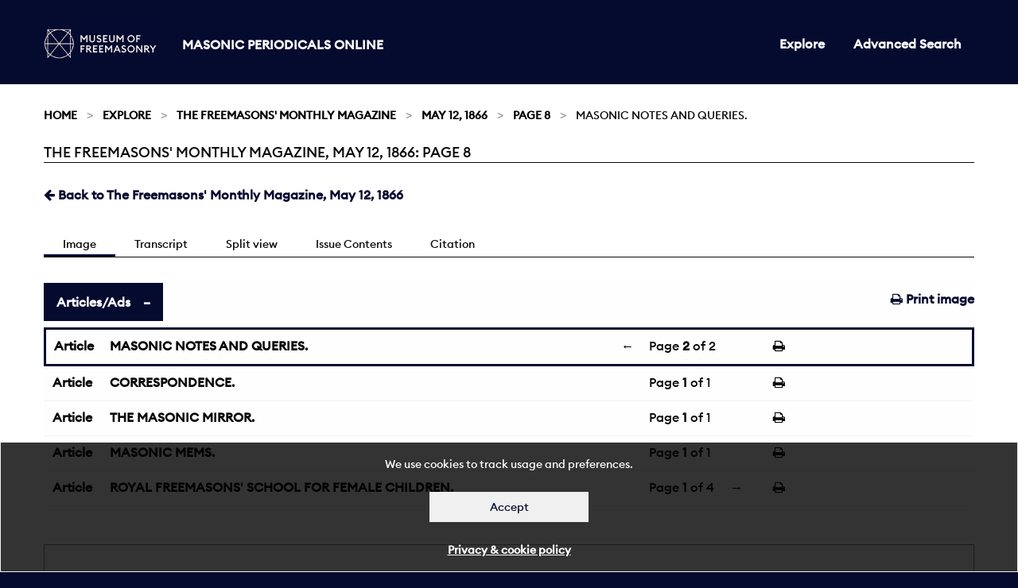

--- FILE ---
content_type: text/html; charset=utf-8
request_url: https://masonicperiodicals.org/periodicals/mmr/issues/mmr_12051866/page/8/articles/ar00800/
body_size: 72904
content:

<!doctype html>
<html class="no-js" lang="en" dir="ltr">
<head>
  <meta charset="utf-8">
  <meta http-equiv="X-UA-Compatible" content="IE=edge">
  <title>
The Freemasons&#39; Monthly Magazine, May 12, 1866: Page 8
 | Masonic Periodicals</title>
  <meta name="author" content="King's Digital Lab">
  <meta name="description" content="">
  <meta name="viewport" content="width=device-width, initial-scale=1.0">
  <link rel="stylesheet" href="/static/CACHE/css/c2e1c0a55308.css" type="text/css" />
</head>
<body>
  <div role="complementary" class="skip-main">
    <a href="#maincontent" id="skip">Skip to main content</a>
  </div>
  <nav>
    <div class="grid-container" >
      <div class="row">
        <div class="small-12 columns">
        
          


<div class="navwrapper">
  <div class="logo">
    <a href="https://museumfreemasonry.org.uk/">
         <img src="/static/images/museum-of-freemasonry-logo-mpo.jpg" alt="Museum of Freemasonry" style="height:38px; width:142px;">
    </a>
    <h1><a href="/">Masonic Periodicals Online</a></h1>
  </div>

  <input type="checkbox" id="menu-toggle">

  <label role="navigation" aria-labelledby="menu" for="menu-toggle" class="label-toggle">  
    <span id="menu" class="menu-text">Menu</span>
    <span></span>
    <span></span>
    <span></span>
  </label> 
    
  
  
<ul class=" medium-horizontal vertical dropdown menu">
  
  
  <li ><a href="/periodicals/">Explore</a></li>
  

  <li><a href="/periodicals/search/?&amp;mode=or&amp;start_year=1793&amp;end_year=1906&amp;order_by=issue_date">Advanced Search</a></li>

  
  
</ul>


</div>


        
        </div>
      </div>
    </div>
  </nav>
  <div id="maincontent" tabindex="0"></div>

  
  
  <section class="breadcrumb-container">
    <div class="row">
      <div class="small-12 columns">
        <div aria-label="breadcrumbs" role="navigation">

          <ul class="breadcrumbs">
          
    <li><a href="/">Home</a></li>








<li><a href="/periodicals/">Explore</a></li>
<li><a href="/periodicals/mmr/">The Freemasons&#39; Monthly Magazine</a></li>
<li><a href="/periodicals/mmr/issues/mmr_12051866/">May 12, 1866</a></li>
<li><a href="/periodicals/mmr/issues/mmr_12051866/page/8/">Page 8</a></li>
<li>MASONIC NOTES AND QUERIES.</li>




          </ul>

          <span class="show-for-sr">Current: </span>
           <h1 class="underline">
          
The Freemasons&#39; Monthly Magazine, May 12, 1866: Page 8
<br>
        </h1>
        </div>

      </div>
    </div>
  </section>
  

  <main>
    <div class="row">
      <div class="small-12 columns">
      

<div class="row">
    <div class="small-12 columns minus-margin-top">
         <ul class="menu float-left">
            
            <li>
                <a href="/periodicals/mmr/issues/mmr_12051866/" ><span class="fa fa-arrow-left"></span></i> Back to The Freemasons&#39; Monthly Magazine, May 12, 1866</a>
            </li>
            
        </ul>
    </div>
</div>

<div class="row">
    <div class="small-12 columns">
        <div class="tab_container subnav">

            <input id="tab1" type="radio" name="tabs" checked>
            <label for="tab1">
                Image
            </label>

            <input id="tab2" type="radio" name="tabs">
            <label for="tab2">
                Transcript
            </label>

            <input id="tab4" type="radio" name="tabs">
            <label for="tab4">
                Split view
            </label>

            <input id="tab3" type="radio" name="tabs">
            <label for="tab3">
                Issue Contents
            </label>


            <input id="tab5" type="radio" name="tabs">
            <label for="tab5">
                Citation
            </label>

            <section id="content1" class="tab-content">
                <ul class="menu float-right">
                    <li>
                        <a href="/periodicals/mmr/issues/mmr_12051866/page/8/print/" target="_blank"><span class="fa fa-print"></span> Print image</a>
                    </li>
                </ul>
                <ul class="accordion " data-accordion data-multi-expand="true" data-allow-all-closed="true">
                    <li class="accordion-item is-active" data-accordion-item>
                        <a href="#" class="accordion-title">Articles/Ads</a>
                        <div class="accordion-content" data-tab-content>
                                
                                <table class="stack unstriped">
                                    <tbody>
                                        
                                        <tr class="is-active" >
                                            <td class="fixed"><a href="/periodicals/mmr/issues/mmr_12051866/page/8/articles/ar00800/">Article</a></td>
                                            
                                            <td ><a href="/periodicals/mmr/issues/mmr_12051866/page/8/articles/ar00800/">MASONIC NOTES AND QUERIES.</a>
                                            </td>

                                            <td class="article-pagination">
                                                
                                                <a href="/periodicals/mmr/issues/mmr_12051866/page/7/articles/ar00701/" class="pull-left">&larr;</a>
                                                
                                                <span>
                                                Page <strong>2</strong> of 2</span>
                                            
                                                
                                            </td>
                                            <td class="fixed">
                                               <a href="/periodicals/mmr/issues/mmr_12051866/page/8/articles/ar00800/print/" target="_blank"><span class="fa fa-print"></span></a>
                                            </td>
                                        </tr>
                                        
                                        <tr >
                                            <td class="fixed"><a href="/periodicals/mmr/issues/mmr_12051866/page/8/articles/ar00801/">Article</a></td>
                                            
                                            <td ><a href="/periodicals/mmr/issues/mmr_12051866/page/8/articles/ar00801/">CORRESPONDENCE.</a>
                                            </td>

                                            <td class="article-pagination">
                                                
                                                <span>
                                                Page <strong>1</strong> of 1</span>
                                            
                                                
                                            </td>
                                            <td class="fixed">
                                               <a href="/periodicals/mmr/issues/mmr_12051866/page/8/articles/ar00800/print/" target="_blank"><span class="fa fa-print"></span></a>
                                            </td>
                                        </tr>
                                        
                                        <tr >
                                            <td class="fixed"><a href="/periodicals/mmr/issues/mmr_12051866/page/8/articles/ar00802/">Article</a></td>
                                            
                                            <td ><a href="/periodicals/mmr/issues/mmr_12051866/page/8/articles/ar00802/">THE MASONIC MIRROR.</a>
                                            </td>

                                            <td class="article-pagination">
                                                
                                                <span>
                                                Page <strong>1</strong> of 1</span>
                                            
                                                
                                            </td>
                                            <td class="fixed">
                                               <a href="/periodicals/mmr/issues/mmr_12051866/page/8/articles/ar00800/print/" target="_blank"><span class="fa fa-print"></span></a>
                                            </td>
                                        </tr>
                                        
                                        <tr >
                                            <td class="fixed"><a href="/periodicals/mmr/issues/mmr_12051866/page/8/articles/ar00803/">Article</a></td>
                                            
                                            <td ><a href="/periodicals/mmr/issues/mmr_12051866/page/8/articles/ar00803/">MASONIC MEMS.</a>
                                            </td>

                                            <td class="article-pagination">
                                                
                                                <span>
                                                Page <strong>1</strong> of 1</span>
                                            
                                                
                                            </td>
                                            <td class="fixed">
                                               <a href="/periodicals/mmr/issues/mmr_12051866/page/8/articles/ar00800/print/" target="_blank"><span class="fa fa-print"></span></a>
                                            </td>
                                        </tr>
                                        
                                        <tr >
                                            <td class="fixed"><a href="/periodicals/mmr/issues/mmr_12051866/page/8/articles/ar00804/">Article</a></td>
                                            
                                            <td ><a href="/periodicals/mmr/issues/mmr_12051866/page/8/articles/ar00804/">ROYAL FREEMASONS&#39; SCHOOL FOR FEMALE CHILDREN.</a>
                                            </td>

                                            <td class="article-pagination">
                                                
                                                <span>
                                                Page <strong>1</strong> of 4</span>
                                            
                                                
                                                <a href="/periodicals/mmr/issues/mmr_12051866/page/9/articles/ar00900/" class="pull-right">&rarr;</a>
                                                
                                            </td>
                                            <td class="fixed">
                                               <a href="/periodicals/mmr/issues/mmr_12051866/page/8/articles/ar00800/print/" target="_blank"><span class="fa fa-print"></span></a>
                                            </td>
                                        </tr>
                                        

                                    </tbody>
                                </table>
                          
                        </div>
                    </li>
                </ul>
                <canvas class="pageCanvas border" data-image-id="page8" width="1754" height="2481">
                    
                    <img id="page8" src="/static/media/periodicals/119-MMR-1866-05-12-001-SINGLE/Pg008.png" alt="Page 8">
                </canvas>
            </section>

            <section id="content2" class="tab-content">
                <div class="callout" data-closable>
                    <p>
                        <strong>Note:</strong> This text has been automatically extracted via Optical Character Recognition (OCR) software.
                    </p>
                    <button class="close-button" aria-label="Dismiss alert" type="button" data-close>
                        <span class="fa fa-times"></span>
                    </button>
                </div>

                
                <div id="Ar00800">
                    <h2 class="subtitle">Masonic Notes And Queries.</h2>
                    <p class="article-content">To those verses printed in italics , Holdsworth and Spence , quoted by Warton , remark : —" The fan , or van , the instrument that separates the wheat from the chaff , is a proper emblem of separating the virtuous from the wicked . In the drawings of the ancient paintings by Bellori , there are tAVO that seem</p>
<p class="article-content">to relate to initiations , and in each of them is the yannues . In one , the person that is initiating stands in a devout posture , and with a veil on , the old mark of devotion ; while two that were formerly initiated hold the van over his bead . In the other , there is a person holding the vanwith a infant in it .</p>
<p class="article-content">, young " Whose fan is in his hand , and he shall thoroughly purge his floor , and will gather the wheat into his garner ; but the chaff he will burn with unquenchable fire . "—Luke iii . 17 .</p>
<p class="article-content">_ I should like to know on what grounds A bases his opinion that Virgil was not initiated in the mysteries of Eleusis . The Georgics , I think , are a work that thoroughly breathes the purest Masonic spirit of antiquity . —pALiEOPHiios .</p>
<p class="article-content">SIMEON ' S IDEA OS EEEEMASONET . In yours of the 5 th inst ., under the above head , your correspondent refers to the laying of the foundation stone of Christ Church , Lancaster , on the occasion of _ which " one of the trustees protested against mixing the rites of Preemasonry with those</p>
<p class="article-content">of the Church . " The foundation stone was laid on the 9 th of October , 1827 , now nearly thirty-nine years ago . The W . M . of the Doneaster Lodge , then a much more important body than is unfortunately the case at jiresent , Avas the late Sir Wm . Bryan Cooke , Bart ., or perhaps he only acted as such in laying the</p>
<p class="article-content">stone . The trustee who cavilled at the proceedings yet survives , " a prosperous gentleman , " viz ., Mr . Eoberfc Baiter , of the firm of Baxter , Bose , and Co ., the eminent solicitors , of Westminster , London . The objection gave rise to a neAVspaper controversy , in which the objector ' s opponent Avas likewise a solicitor , and a non-Mason . I was present on the occasion , as a juvenile spectator , and can well recollect the circumstance . —DANUJI , P . M .</p>

                </div>
                
                <div id="Ar00801">
                    <h2 class="subtitle">Correspondence.</h2>
                    <p class="article-header">CORRESPONDENCE .</p>
<p class="article-content">The 'Editor is not responsible far the opinions expressed by Correspondents , THE LATE BEO . STEPHEN BAETON WILSON . 10 THE EDII 01 ! OS THE lEEmrASONS' MAGAZINE AND MASONIC IIIKKOS . DEAE SIE AND BEOTHEE , —At the meeting of the Whittington Lodge of Instruction , held May 3 rd , at</p>
<p class="article-content">Hick ' s Hotel , Fleet-street ; Bro . Long , Hon . Secretary , in the chair , it was unanimously resolved — " That the members of the Whittington Lodge of Instruction are deeply afflicted at the death of our lamented Bro . Stephen Barton Wilson . His zeal in Preemasonry and his readiness in imparting</p>
<p class="article-content">instruction to the brethren of this lodge will ever be remembered by them , and they feel that they and the Craft in general have suffered an irreparable loss . That a copy of this resolution be fonvarded to the relatives and to the FEEE : J : ASONS' MAGAZINE . " Yours fraternally ,</p>
<p class="article-content">WM . LONG-, Hon . Sec . Whittington Lodge of Instruction . 38 , Carey-street , W . C .</p>

                </div>
                
                <div id="Ar00802">
                    <h2 class="subtitle">The Masonic Mirror.</h2>
                    <p class="article-header">THE MASONIC MIRROR .</p>
<p class="article-content">*«* All communications to be addressed to 19 , Salisbury-street , " Strand , London , W . O .</p>

                </div>
                
                <div id="Ar00803">
                    <h2 class="subtitle">Masonic Mems.</h2>
                    <p class="article-header">MASONIC MEMS .</p>
<p class="article-content">CONSECRATION OF THE GKEY FEIARS LoDftE , BEADING ' ( So . 1101 ) . —Referring to the announcement Avhich appeared in our last , and the further particulars which we promised to give , we are informed officially that the consecration will take place at the Masonic Hall , Grey Friars-road , Heading , on the 17 th inst . The lodge to be opened at one o ' clock p . m ., and the ceremony</p>
<p class="article-content">of consecration will then be performed by the R . AV . P . G . M . of the province , assisted by Bro . J . R . Stebbing , P . G . D . of England * and other Graud Officers . After which the WM . Elect , Bro . W . P . Ivey , will he installed by Bro . W . Biggs , P . Prov . S . G . W of Wiltshire . Fully detailed particulars as to the banquet , the train arrangements , and every information for the guidance of the brethren will be found in the announcement in our advertising columns .</p>

                </div>
                
                <div id="Ar00804">
                    <h2 class="subtitle">Royal Freemasons&#39; School For Female Children.</h2>
                    <p class="article-header">ROYAL FREEMASONS' SCHOOL FOR FEMALE CHILDREN .</p>
<p class="article-content">The seventy-eighth anniversary festival of the Royal Free * masons' School for Female Children was celebrated on Wednesday evening , May 9 , at Freemasons' Hall , Great Queen-street , and with its usual success . Although the last in the list of the Masonic Charity Festivals for the year , the occasion is always one that is anticipated with</p>
<p class="article-content">the greatest interest , inasmuch as it is the first in point of date of those noble institutions Avhich are the grace and ornament of the Craft , and not less in importance is the fact that it provides a home , education , and comfort for those Avho are the deepest objects of solicitude , who are the most helpless , but at the same time the most exposed to temptations from the</p>
<p class="article-content">unprincipled of the outer world . In this splendid Institution they receive a sound , moral , and religious instruction , to which are added the practice of those duties , which are required to fit them for any station in future life , and make them not merelyornamental but useful members of society .</p>
<p class="article-content">Bro . John Havers , P . J . W ., occupied the chair , and there were present : Bros . Earl of Dalhousie , D . ProA ' . G . M . ; Colonel Bowyer , Prov . G . M . Oxford ; Colonel D'Albian , Prov . G . M . Sussex . ; . Eev . J . Huyshe , Prov . G . M . Devon ; F . Pattison , P . G . W . ; A Perkins , P . G . W . ; R . Cunliffe , P . G . W . ; Eev . E . Moore , P . G .-Chap . ; JE . J . M'Intyre , G . Reg . ; W . G . Clarke , G . S . ; J . M , Clabon , S . G . JO , j 13 . S . Snell , S . G . D , ; W . Gumbleton , J . G . D . j</p>
<p class="article-content">J . Savage , P . G . S . ; J . S . Hopwood , P . G . D ., and President of Colonial Board ; B . Head , P . G . D . ; J . Udall , P . G . D . ; J . S „ Pullen , P . G . D . ; G . Plucknett , P . G . D . ; G . Cox , P . G . D . ; A . W . Woods , G . Dir . of Cers . ; T . Fenn , G . Assist . Dir . of Cers . ; J . Symonds , P . G . Assist . Dir . of Cers . ; N . Bradford , P . G . Assist . Dir . of Cers . ; S . Nutt , P . G . Assist . Dir . of Cers . ; J . . Mason *</p>
<p class="article-content">G . S . B . ; A . A . Le Veau , P . G . S . B . ; R . J . Spiers , D . Prov . G . M * Oxfordshire ; W . Young , P . G . S . B . ; W . Farnfield , Assist . G . Sec . ; and R . Havers , P . Prov . G . W . Oxford . The cloth having been cleared grace Avas sung , the principal parts by Madame Parepa , and Miss Julie Elton , under the direction of Bro . Wilhelm Ganz , Org ., P . M . 435 . The CHAIRMAN , said : Brethren in all assemblies of English-</p>

                </div>
                
            </section>

            <section id="content5" class="tab-content" >

                “The Freemasons&#39; Monthly Magazine: 1866-05-12, Page 8” Masonic Periodicals Online,<em> Library and Museum of Freemasonry</em>, 27 Jan. 2026, django:8000/periodicals/mmr/issues/mmr_12051866/page/8/.

            </section>

            <section id="content3" class="tab-content">
                <div class="tabs" data-tabs id="issue-tabs">
                    <ul class="menu float-right">
                        <li class="tabs-title is-active">
                            <a href="#list" role="option" aria-selected="true"><span class="fa fa-list"></span> List</a>
                        </li>
                        <li class="tabs-title">
                            <a href="#grid" role="option" data-tabs-target="grid"><span class="fa fa-th"></span> Grid</a>
                        </li>
                    </ul>
                </div>
                    
                <div class="tabs-content" data-tabs-content="issue-tabs">
                    <section class="tabs-panel is-active" id="list">
                        <div class="row">
                            <div class="small-12 columns">
                                <table class="stack unstriped">
                                    <thead>
                                        <tr>
                                            <th>Title</th>
                                            <th>Category</th>
                                            <th>Page</th>
                                        </tr>
                                    </thead>
                                    <tbody>
                                        

                                        
                                            
                                            <tr>
                                                <td class="title"><a href="/periodicals/mmr/issues/mmr_12051866/page/1/articles/ar00100/">PROPOSED MASONIC SCHOOL FOR INDIA.</a></td>
                                                <td class="fixed add-comma"><a href="/periodicals/mmr/issues/mmr_12051866/page/1/articles/ar00100/">Article</a></td>
                                                <td class="fixed add-page"><a href="/periodicals/mmr/issues/mmr_12051866/page/1/articles/ar00100/">1</a></td>
                                            </tr>
                                            
                                        
                                            
                                            <tr>
                                                <td class="title"><a href="/periodicals/mmr/issues/mmr_12051866/page/2/articles/ar00201/">BRO. THE REV. SALEM TOWN.</a></td>
                                                <td class="fixed add-comma"><a href="/periodicals/mmr/issues/mmr_12051866/page/2/articles/ar00201/">Article</a></td>
                                                <td class="fixed add-page"><a href="/periodicals/mmr/issues/mmr_12051866/page/2/articles/ar00201/">2</a></td>
                                            </tr>
                                            
                                        
                                            
                                            <tr>
                                                <td class="title"><a href="/periodicals/mmr/issues/mmr_12051866/page/3/articles/ar00301/">MONITA SECRETA SOCIETATIS JESU.</a></td>
                                                <td class="fixed add-comma"><a href="/periodicals/mmr/issues/mmr_12051866/page/3/articles/ar00301/">Article</a></td>
                                                <td class="fixed add-page"><a href="/periodicals/mmr/issues/mmr_12051866/page/3/articles/ar00301/">3</a></td>
                                            </tr>
                                            
                                        
                                            
                                            <tr>
                                                <td class="title"><a href="/periodicals/mmr/issues/mmr_12051866/page/5/articles/ar00501/">THE LATE BRO. STEPHEN BARTON WILSON.</a></td>
                                                <td class="fixed add-comma"><a href="/periodicals/mmr/issues/mmr_12051866/page/5/articles/ar00501/">Article</a></td>
                                                <td class="fixed add-page"><a href="/periodicals/mmr/issues/mmr_12051866/page/5/articles/ar00501/">5</a></td>
                                            </tr>
                                            
                                            <tr>
                                                <td class="title"><a href="/periodicals/mmr/issues/mmr_12051866/page/5/articles/ar00503/">THE PANTOMIME : HARLEQUIN FREEMASON.</a></td>
                                                <td class="fixed add-comma"><a href="/periodicals/mmr/issues/mmr_12051866/page/5/articles/ar00503/">Article</a></td>
                                                <td class="fixed add-page"><a href="/periodicals/mmr/issues/mmr_12051866/page/5/articles/ar00503/">5</a></td>
                                            </tr>
                                            
                                        
                                            
                                            <tr>
                                                <td class="title"><a href="/periodicals/mmr/issues/mmr_12051866/page/7/articles/ar00701/">MASONIC NOTES AND QUERIES.</a></td>
                                                <td class="fixed add-comma"><a href="/periodicals/mmr/issues/mmr_12051866/page/7/articles/ar00701/">Article</a></td>
                                                <td class="fixed add-page"><a href="/periodicals/mmr/issues/mmr_12051866/page/7/articles/ar00701/">7</a></td>
                                            </tr>
                                            
                                        
                                            
                                            <tr>
                                                <td class="title"><a href="/periodicals/mmr/issues/mmr_12051866/page/8/articles/ar00801/">CORRESPONDENCE.</a></td>
                                                <td class="fixed add-comma"><a href="/periodicals/mmr/issues/mmr_12051866/page/8/articles/ar00801/">Article</a></td>
                                                <td class="fixed add-page"><a href="/periodicals/mmr/issues/mmr_12051866/page/8/articles/ar00801/">8</a></td>
                                            </tr>
                                            
                                            <tr>
                                                <td class="title"><a href="/periodicals/mmr/issues/mmr_12051866/page/8/articles/ar00802/">THE MASONIC MIRROR.</a></td>
                                                <td class="fixed add-comma"><a href="/periodicals/mmr/issues/mmr_12051866/page/8/articles/ar00802/">Article</a></td>
                                                <td class="fixed add-page"><a href="/periodicals/mmr/issues/mmr_12051866/page/8/articles/ar00802/">8</a></td>
                                            </tr>
                                            
                                            <tr>
                                                <td class="title"><a href="/periodicals/mmr/issues/mmr_12051866/page/8/articles/ar00803/">MASONIC MEMS.</a></td>
                                                <td class="fixed add-comma"><a href="/periodicals/mmr/issues/mmr_12051866/page/8/articles/ar00803/">Article</a></td>
                                                <td class="fixed add-page"><a href="/periodicals/mmr/issues/mmr_12051866/page/8/articles/ar00803/">8</a></td>
                                            </tr>
                                            
                                            <tr>
                                                <td class="title"><a href="/periodicals/mmr/issues/mmr_12051866/page/8/articles/ar00804/">ROYAL FREEMASONS&#39; SCHOOL FOR FEMALE CHILDREN.</a></td>
                                                <td class="fixed add-comma"><a href="/periodicals/mmr/issues/mmr_12051866/page/8/articles/ar00804/">Article</a></td>
                                                <td class="fixed add-page"><a href="/periodicals/mmr/issues/mmr_12051866/page/8/articles/ar00804/">8</a></td>
                                            </tr>
                                            
                                        
                                            
                                            <tr>
                                                <td class="title"><a href="/periodicals/mmr/issues/mmr_12051866/page/11/articles/ar01102/">METROPOLITAN.</a></td>
                                                <td class="fixed add-comma"><a href="/periodicals/mmr/issues/mmr_12051866/page/11/articles/ar01102/">Article</a></td>
                                                <td class="fixed add-page"><a href="/periodicals/mmr/issues/mmr_12051866/page/11/articles/ar01102/">11</a></td>
                                            </tr>
                                            
                                            <tr>
                                                <td class="title"><a href="/periodicals/mmr/issues/mmr_12051866/page/11/articles/ar01103/">PROVINCIAL.</a></td>
                                                <td class="fixed add-comma"><a href="/periodicals/mmr/issues/mmr_12051866/page/11/articles/ar01103/">Article</a></td>
                                                <td class="fixed add-page"><a href="/periodicals/mmr/issues/mmr_12051866/page/11/articles/ar01103/">11</a></td>
                                            </tr>
                                            
                                        
                                            
                                            <tr>
                                                <td class="title"><a href="/periodicals/mmr/issues/mmr_12051866/page/12/articles/ar01201/">MARK MASONRY.</a></td>
                                                <td class="fixed add-comma"><a href="/periodicals/mmr/issues/mmr_12051866/page/12/articles/ar01201/">Article</a></td>
                                                <td class="fixed add-page"><a href="/periodicals/mmr/issues/mmr_12051866/page/12/articles/ar01201/">12</a></td>
                                            </tr>
                                            
                                            <tr>
                                                <td class="title"><a href="/periodicals/mmr/issues/mmr_12051866/page/12/articles/ar01202/">AMERICA.</a></td>
                                                <td class="fixed add-comma"><a href="/periodicals/mmr/issues/mmr_12051866/page/12/articles/ar01202/">Article</a></td>
                                                <td class="fixed add-page"><a href="/periodicals/mmr/issues/mmr_12051866/page/12/articles/ar01202/">12</a></td>
                                            </tr>
                                            
                                        
                                            
                                            <tr>
                                                <td class="title"><a href="/periodicals/mmr/issues/mmr_12051866/page/14/articles/ar01401/">SOUTH AMERICA.</a></td>
                                                <td class="fixed add-comma"><a href="/periodicals/mmr/issues/mmr_12051866/page/14/articles/ar01401/">Article</a></td>
                                                <td class="fixed add-page"><a href="/periodicals/mmr/issues/mmr_12051866/page/14/articles/ar01401/">14</a></td>
                                            </tr>
                                            
                                        
                                            
                                            <tr>
                                                <td class="title"><a href="/periodicals/mmr/issues/mmr_12051866/page/16/articles/ar01601/">Obituary.</a></td>
                                                <td class="fixed add-comma"><a href="/periodicals/mmr/issues/mmr_12051866/page/16/articles/ar01601/">Article</a></td>
                                                <td class="fixed add-page"><a href="/periodicals/mmr/issues/mmr_12051866/page/16/articles/ar01601/">16</a></td>
                                            </tr>
                                            
                                            <tr>
                                                <td class="title"><a href="/periodicals/mmr/issues/mmr_12051866/page/16/articles/ar01603/">Untitled</a></td>
                                                <td class="fixed add-comma"><a href="/periodicals/mmr/issues/mmr_12051866/page/16/articles/ar01603/">Article</a></td>
                                                <td class="fixed add-page"><a href="/periodicals/mmr/issues/mmr_12051866/page/16/articles/ar01603/">16</a></td>
                                            </tr>
                                            
                                            <tr>
                                                <td class="title"><a href="/periodicals/mmr/issues/mmr_12051866/page/16/articles/ar01602/">REVIEWS.</a></td>
                                                <td class="fixed add-comma"><a href="/periodicals/mmr/issues/mmr_12051866/page/16/articles/ar01602/">Article</a></td>
                                                <td class="fixed add-page"><a href="/periodicals/mmr/issues/mmr_12051866/page/16/articles/ar01602/">16</a></td>
                                            </tr>
                                            
                                        
                                            
                                            <tr>
                                                <td class="title"><a href="/periodicals/mmr/issues/mmr_12051866/page/17/articles/ar01700/">Poetry.</a></td>
                                                <td class="fixed add-comma"><a href="/periodicals/mmr/issues/mmr_12051866/page/17/articles/ar01700/">Article</a></td>
                                                <td class="fixed add-page"><a href="/periodicals/mmr/issues/mmr_12051866/page/17/articles/ar01700/">17</a></td>
                                            </tr>
                                            
                                            <tr>
                                                <td class="title"><a href="/periodicals/mmr/issues/mmr_12051866/page/17/articles/ar01701/">LINES ON THE LATE LAMENTED DEATH OF LEOPOLD KING OF THE BELGIUMS.</a></td>
                                                <td class="fixed add-comma"><a href="/periodicals/mmr/issues/mmr_12051866/page/17/articles/ar01701/">Article</a></td>
                                                <td class="fixed add-page"><a href="/periodicals/mmr/issues/mmr_12051866/page/17/articles/ar01701/">17</a></td>
                                            </tr>
                                            
                                            <tr>
                                                <td class="title"><a href="/periodicals/mmr/issues/mmr_12051866/page/17/articles/ar01703/">MEETINGS OF THE SCIENTIFIC AND LEARNED SOCIETIES FOR THE WEEK ENDING MAY 19TH, 1866.</a></td>
                                                <td class="fixed add-comma"><a href="/periodicals/mmr/issues/mmr_12051866/page/17/articles/ar01703/">Article</a></td>
                                                <td class="fixed add-page"><a href="/periodicals/mmr/issues/mmr_12051866/page/17/articles/ar01703/">17</a></td>
                                            </tr>
                                            
                                            <tr>
                                                <td class="title"><a href="/periodicals/mmr/issues/mmr_12051866/page/17/articles/ar01704/">THE WEEK.</a></td>
                                                <td class="fixed add-comma"><a href="/periodicals/mmr/issues/mmr_12051866/page/17/articles/ar01704/">Article</a></td>
                                                <td class="fixed add-page"><a href="/periodicals/mmr/issues/mmr_12051866/page/17/articles/ar01704/">17</a></td>
                                            </tr>
                                            
                                        
                                            
                                            <tr>
                                                <td class="title"><a href="/periodicals/mmr/issues/mmr_12051866/page/20/articles/ar02002/">TO CORRESPONDENTS.</a></td>
                                                <td class="fixed add-comma"><a href="/periodicals/mmr/issues/mmr_12051866/page/20/articles/ar02002/">Article</a></td>
                                                <td class="fixed add-page"><a href="/periodicals/mmr/issues/mmr_12051866/page/20/articles/ar02002/">20</a></td>
                                            </tr>
                                            
                                        
                                    </tbody>
                                </table>
                            </div>
                        </div>
                    </section>

                    <section class="tabs-panel" id="grid">
                        <div class="row medium-up-2 large-up-3 container equalize-me-again" data-equalizer="cards" data-equalize-by-row="true" data-equalize-on="medium">
                            
                            <div class="column column-block">
                                <a href="/periodicals/mmr/issues/mmr_12051866/page/1/">
                                    <div class="card" data-equalizer-watch="cards">
                                        <div class="card-image">
                                            <img src="/static/media/periodicals/119-MMR-1866-05-12-001-SINGLE/Pg001.png" alt="Page 1">
                                        </div>
                                        <div class="card-section overlay">
                                            <h3>Page 1</h3>
                                            <div class="card-footer">
                                                 
                                            1 Article
                                            
                                            </div>
                                        </div>
                                    </div>
                                </a>
                            </div>
                            
                            <div class="column column-block">
                                <a href="/periodicals/mmr/issues/mmr_12051866/page/2/">
                                    <div class="card" data-equalizer-watch="cards">
                                        <div class="card-image">
                                            <img src="/static/media/periodicals/119-MMR-1866-05-12-001-SINGLE/Pg002.png" alt="Page 2">
                                        </div>
                                        <div class="card-section overlay">
                                            <h3>Page 2</h3>
                                            <div class="card-footer">
                                                 
                                            2 Articles
                                            
                                            </div>
                                        </div>
                                    </div>
                                </a>
                            </div>
                            
                            <div class="column column-block">
                                <a href="/periodicals/mmr/issues/mmr_12051866/page/3/">
                                    <div class="card" data-equalizer-watch="cards">
                                        <div class="card-image">
                                            <img src="/static/media/periodicals/119-MMR-1866-05-12-001-SINGLE/Pg003.png" alt="Page 3">
                                        </div>
                                        <div class="card-section overlay">
                                            <h3>Page 3</h3>
                                            <div class="card-footer">
                                                 
                                            2 Articles
                                            
                                            </div>
                                        </div>
                                    </div>
                                </a>
                            </div>
                            
                            <div class="column column-block">
                                <a href="/periodicals/mmr/issues/mmr_12051866/page/4/">
                                    <div class="card" data-equalizer-watch="cards">
                                        <div class="card-image">
                                            <img src="/static/media/periodicals/119-MMR-1866-05-12-001-SINGLE/Pg004.png" alt="Page 4">
                                        </div>
                                        <div class="card-section overlay">
                                            <h3>Page 4</h3>
                                            <div class="card-footer">
                                                 
                                            1 Article
                                            
                                            </div>
                                        </div>
                                    </div>
                                </a>
                            </div>
                            
                            <div class="column column-block">
                                <a href="/periodicals/mmr/issues/mmr_12051866/page/5/">
                                    <div class="card" data-equalizer-watch="cards">
                                        <div class="card-image">
                                            <img src="/static/media/periodicals/119-MMR-1866-05-12-001-SINGLE/Pg005.png" alt="Page 5">
                                        </div>
                                        <div class="card-section overlay">
                                            <h3>Page 5</h3>
                                            <div class="card-footer">
                                                 
                                            4 Articles
                                            
                                            </div>
                                        </div>
                                    </div>
                                </a>
                            </div>
                            
                            <div class="column column-block">
                                <a href="/periodicals/mmr/issues/mmr_12051866/page/6/">
                                    <div class="card" data-equalizer-watch="cards">
                                        <div class="card-image">
                                            <img src="/static/media/periodicals/119-MMR-1866-05-12-001-SINGLE/Pg006.png" alt="Page 6">
                                        </div>
                                        <div class="card-section overlay">
                                            <h3>Page 6</h3>
                                            <div class="card-footer">
                                                 
                                            1 Article
                                            
                                            </div>
                                        </div>
                                    </div>
                                </a>
                            </div>
                            
                            <div class="column column-block">
                                <a href="/periodicals/mmr/issues/mmr_12051866/page/7/">
                                    <div class="card" data-equalizer-watch="cards">
                                        <div class="card-image">
                                            <img src="/static/media/periodicals/119-MMR-1866-05-12-001-SINGLE/Pg007.png" alt="Page 7">
                                        </div>
                                        <div class="card-section overlay">
                                            <h3>Page 7</h3>
                                            <div class="card-footer">
                                                 
                                            2 Articles
                                            
                                            </div>
                                        </div>
                                    </div>
                                </a>
                            </div>
                            
                            <div class="column column-block">
                                <a href="/periodicals/mmr/issues/mmr_12051866/page/8/">
                                    <div class="card" data-equalizer-watch="cards">
                                        <div class="card-image">
                                            <img src="/static/media/periodicals/119-MMR-1866-05-12-001-SINGLE/Pg008.png" alt="Page 8">
                                        </div>
                                        <div class="card-section overlay">
                                            <h3>Page 8</h3>
                                            <div class="card-footer">
                                                 
                                            5 Articles
                                            
                                            </div>
                                        </div>
                                    </div>
                                </a>
                            </div>
                            
                            <div class="column column-block">
                                <a href="/periodicals/mmr/issues/mmr_12051866/page/9/">
                                    <div class="card" data-equalizer-watch="cards">
                                        <div class="card-image">
                                            <img src="/static/media/periodicals/119-MMR-1866-05-12-001-SINGLE/Pg009.png" alt="Page 9">
                                        </div>
                                        <div class="card-section overlay">
                                            <h3>Page 9</h3>
                                            <div class="card-footer">
                                                 
                                            1 Article
                                            
                                            </div>
                                        </div>
                                    </div>
                                </a>
                            </div>
                            
                            <div class="column column-block">
                                <a href="/periodicals/mmr/issues/mmr_12051866/page/10/">
                                    <div class="card" data-equalizer-watch="cards">
                                        <div class="card-image">
                                            <img src="/static/media/periodicals/119-MMR-1866-05-12-001-SINGLE/Pg010.png" alt="Page 10">
                                        </div>
                                        <div class="card-section overlay">
                                            <h3>Page 10</h3>
                                            <div class="card-footer">
                                                 
                                            1 Article
                                            
                                            </div>
                                        </div>
                                    </div>
                                </a>
                            </div>
                            
                            <div class="column column-block">
                                <a href="/periodicals/mmr/issues/mmr_12051866/page/11/">
                                    <div class="card" data-equalizer-watch="cards">
                                        <div class="card-image">
                                            <img src="/static/media/periodicals/119-MMR-1866-05-12-001-SINGLE/Pg011.png" alt="Page 11">
                                        </div>
                                        <div class="card-section overlay">
                                            <h3>Page 11</h3>
                                            <div class="card-footer">
                                                 
                                            4 Articles
                                            
                                            </div>
                                        </div>
                                    </div>
                                </a>
                            </div>
                            
                            <div class="column column-block">
                                <a href="/periodicals/mmr/issues/mmr_12051866/page/12/">
                                    <div class="card" data-equalizer-watch="cards">
                                        <div class="card-image">
                                            <img src="/static/media/periodicals/119-MMR-1866-05-12-001-SINGLE/Pg012.png" alt="Page 12">
                                        </div>
                                        <div class="card-section overlay">
                                            <h3>Page 12</h3>
                                            <div class="card-footer">
                                                 
                                            3 Articles
                                            
                                            </div>
                                        </div>
                                    </div>
                                </a>
                            </div>
                            
                            <div class="column column-block">
                                <a href="/periodicals/mmr/issues/mmr_12051866/page/13/">
                                    <div class="card" data-equalizer-watch="cards">
                                        <div class="card-image">
                                            <img src="/static/media/periodicals/119-MMR-1866-05-12-001-SINGLE/Pg013.png" alt="Page 13">
                                        </div>
                                        <div class="card-section overlay">
                                            <h3>Page 13</h3>
                                            <div class="card-footer">
                                                 
                                            1 Article
                                            
                                            </div>
                                        </div>
                                    </div>
                                </a>
                            </div>
                            
                            <div class="column column-block">
                                <a href="/periodicals/mmr/issues/mmr_12051866/page/14/">
                                    <div class="card" data-equalizer-watch="cards">
                                        <div class="card-image">
                                            <img src="/static/media/periodicals/119-MMR-1866-05-12-001-SINGLE/Pg014.png" alt="Page 14">
                                        </div>
                                        <div class="card-section overlay">
                                            <h3>Page 14</h3>
                                            <div class="card-footer">
                                                 
                                            2 Articles
                                            
                                            </div>
                                        </div>
                                    </div>
                                </a>
                            </div>
                            
                            <div class="column column-block">
                                <a href="/periodicals/mmr/issues/mmr_12051866/page/15/">
                                    <div class="card" data-equalizer-watch="cards">
                                        <div class="card-image">
                                            <img src="/static/media/periodicals/119-MMR-1866-05-12-001-SINGLE/Pg015.png" alt="Page 15">
                                        </div>
                                        <div class="card-section overlay">
                                            <h3>Page 15</h3>
                                            <div class="card-footer">
                                                 
                                            1 Article
                                            
                                            </div>
                                        </div>
                                    </div>
                                </a>
                            </div>
                            
                            <div class="column column-block">
                                <a href="/periodicals/mmr/issues/mmr_12051866/page/16/">
                                    <div class="card" data-equalizer-watch="cards">
                                        <div class="card-image">
                                            <img src="/static/media/periodicals/119-MMR-1866-05-12-001-SINGLE/Pg016.png" alt="Page 16">
                                        </div>
                                        <div class="card-section overlay">
                                            <h3>Page 16</h3>
                                            <div class="card-footer">
                                                 
                                            4 Articles
                                            
                                            </div>
                                        </div>
                                    </div>
                                </a>
                            </div>
                            
                            <div class="column column-block">
                                <a href="/periodicals/mmr/issues/mmr_12051866/page/17/">
                                    <div class="card" data-equalizer-watch="cards">
                                        <div class="card-image">
                                            <img src="/static/media/periodicals/119-MMR-1866-05-12-001-SINGLE/Pg017.png" alt="Page 17">
                                        </div>
                                        <div class="card-section overlay">
                                            <h3>Page 17</h3>
                                            <div class="card-footer">
                                                 
                                            5 Articles
                                            
                                            </div>
                                        </div>
                                    </div>
                                </a>
                            </div>
                            
                            <div class="column column-block">
                                <a href="/periodicals/mmr/issues/mmr_12051866/page/18/">
                                    <div class="card" data-equalizer-watch="cards">
                                        <div class="card-image">
                                            <img src="/static/media/periodicals/119-MMR-1866-05-12-001-SINGLE/Pg018.png" alt="Page 18">
                                        </div>
                                        <div class="card-section overlay">
                                            <h3>Page 18</h3>
                                            <div class="card-footer">
                                                 
                                            1 Article
                                            
                                            </div>
                                        </div>
                                    </div>
                                </a>
                            </div>
                            
                            <div class="column column-block">
                                <a href="/periodicals/mmr/issues/mmr_12051866/page/19/">
                                    <div class="card" data-equalizer-watch="cards">
                                        <div class="card-image">
                                            <img src="/static/media/periodicals/119-MMR-1866-05-12-001-SINGLE/Pg019.png" alt="Page 19">
                                        </div>
                                        <div class="card-section overlay">
                                            <h3>Page 19</h3>
                                            <div class="card-footer">
                                                 
                                            1 Article
                                            
                                            </div>
                                        </div>
                                    </div>
                                </a>
                            </div>
                            
                            <div class="column column-block">
                                <a href="/periodicals/mmr/issues/mmr_12051866/page/20/">
                                    <div class="card" data-equalizer-watch="cards">
                                        <div class="card-image">
                                            <img src="/static/media/periodicals/119-MMR-1866-05-12-001-SINGLE/Pg020.png" alt="Page 20">
                                        </div>
                                        <div class="card-section overlay">
                                            <h3>Page 20</h3>
                                            <div class="card-footer">
                                                 
                                            3 Articles
                                            
                                            </div>
                                        </div>
                                    </div>
                                </a>
                            </div>
                            
                        </div>
                    </section>
                </div>
            </section>

            <section id="content4" class="tab-content">
                <div class="row large-up-2">
                    <div class="column column-block" > 
                        <div class="row">
                            <div class="small-12 columns">
                                <canvas class="pageCanvas border" data-image-id="page8" width="1754" height="2481">
                                    
                                    <img id="page8" src="/static/media/periodicals/119-MMR-1866-05-12-001-SINGLE/Pg008.png" alt="Page 8">
                                </canvas>
                            </div>
                        </div>
                    </div>

                    <div class="column column-block">
                        <div class="callout" data-closable>
                            <p> <strong>Note:</strong> This text has been automatically extracted via Optical Character Recognition (OCR) software.
                            </p>
                            <button class="close-button" aria-label="Dismiss alert" type="button" data-close>
                                <span class="fa fa-times"></span>
                            </button>
                        </div>

                        
                        <div id="Ar00800">
                            <h2 class="subtitle">Masonic Notes And Queries.</h2>
                            <p class="article-content">To those verses printed in italics , Holdsworth and Spence , quoted by Warton , remark : —" The fan , or van , the instrument that separates the wheat from the chaff , is a proper emblem of separating the virtuous from the wicked . In the drawings of the ancient paintings by Bellori , there are tAVO that seem</p>
<p class="article-content">to relate to initiations , and in each of them is the yannues . In one , the person that is initiating stands in a devout posture , and with a veil on , the old mark of devotion ; while two that were formerly initiated hold the van over his bead . In the other , there is a person holding the vanwith a infant in it .</p>
<p class="article-content">, young " Whose fan is in his hand , and he shall thoroughly purge his floor , and will gather the wheat into his garner ; but the chaff he will burn with unquenchable fire . "—Luke iii . 17 .</p>
<p class="article-content">_ I should like to know on what grounds A bases his opinion that Virgil was not initiated in the mysteries of Eleusis . The Georgics , I think , are a work that thoroughly breathes the purest Masonic spirit of antiquity . —pALiEOPHiios .</p>
<p class="article-content">SIMEON ' S IDEA OS EEEEMASONET . In yours of the 5 th inst ., under the above head , your correspondent refers to the laying of the foundation stone of Christ Church , Lancaster , on the occasion of _ which " one of the trustees protested against mixing the rites of Preemasonry with those</p>
<p class="article-content">of the Church . " The foundation stone was laid on the 9 th of October , 1827 , now nearly thirty-nine years ago . The W . M . of the Doneaster Lodge , then a much more important body than is unfortunately the case at jiresent , Avas the late Sir Wm . Bryan Cooke , Bart ., or perhaps he only acted as such in laying the</p>
<p class="article-content">stone . The trustee who cavilled at the proceedings yet survives , " a prosperous gentleman , " viz ., Mr . Eoberfc Baiter , of the firm of Baxter , Bose , and Co ., the eminent solicitors , of Westminster , London . The objection gave rise to a neAVspaper controversy , in which the objector ' s opponent Avas likewise a solicitor , and a non-Mason . I was present on the occasion , as a juvenile spectator , and can well recollect the circumstance . —DANUJI , P . M .</p>

                        </div>
                        
                        <div id="Ar00801">
                            <h2 class="subtitle">Correspondence.</h2>
                            <p class="article-header">CORRESPONDENCE .</p>
<p class="article-content">The 'Editor is not responsible far the opinions expressed by Correspondents , THE LATE BEO . STEPHEN BAETON WILSON . 10 THE EDII 01 ! OS THE lEEmrASONS' MAGAZINE AND MASONIC IIIKKOS . DEAE SIE AND BEOTHEE , —At the meeting of the Whittington Lodge of Instruction , held May 3 rd , at</p>
<p class="article-content">Hick ' s Hotel , Fleet-street ; Bro . Long , Hon . Secretary , in the chair , it was unanimously resolved — " That the members of the Whittington Lodge of Instruction are deeply afflicted at the death of our lamented Bro . Stephen Barton Wilson . His zeal in Preemasonry and his readiness in imparting</p>
<p class="article-content">instruction to the brethren of this lodge will ever be remembered by them , and they feel that they and the Craft in general have suffered an irreparable loss . That a copy of this resolution be fonvarded to the relatives and to the FEEE : J : ASONS' MAGAZINE . " Yours fraternally ,</p>
<p class="article-content">WM . LONG-, Hon . Sec . Whittington Lodge of Instruction . 38 , Carey-street , W . C .</p>

                        </div>
                        
                        <div id="Ar00802">
                            <h2 class="subtitle">The Masonic Mirror.</h2>
                            <p class="article-header">THE MASONIC MIRROR .</p>
<p class="article-content">*«* All communications to be addressed to 19 , Salisbury-street , " Strand , London , W . O .</p>

                        </div>
                        
                        <div id="Ar00803">
                            <h2 class="subtitle">Masonic Mems.</h2>
                            <p class="article-header">MASONIC MEMS .</p>
<p class="article-content">CONSECRATION OF THE GKEY FEIARS LoDftE , BEADING ' ( So . 1101 ) . —Referring to the announcement Avhich appeared in our last , and the further particulars which we promised to give , we are informed officially that the consecration will take place at the Masonic Hall , Grey Friars-road , Heading , on the 17 th inst . The lodge to be opened at one o ' clock p . m ., and the ceremony</p>
<p class="article-content">of consecration will then be performed by the R . AV . P . G . M . of the province , assisted by Bro . J . R . Stebbing , P . G . D . of England * and other Graud Officers . After which the WM . Elect , Bro . W . P . Ivey , will he installed by Bro . W . Biggs , P . Prov . S . G . W of Wiltshire . Fully detailed particulars as to the banquet , the train arrangements , and every information for the guidance of the brethren will be found in the announcement in our advertising columns .</p>

                        </div>
                        
                        <div id="Ar00804">
                            <h2 class="subtitle">Royal Freemasons&#39; School For Female Children.</h2>
                            <p class="article-header">ROYAL FREEMASONS' SCHOOL FOR FEMALE CHILDREN .</p>
<p class="article-content">The seventy-eighth anniversary festival of the Royal Free * masons' School for Female Children was celebrated on Wednesday evening , May 9 , at Freemasons' Hall , Great Queen-street , and with its usual success . Although the last in the list of the Masonic Charity Festivals for the year , the occasion is always one that is anticipated with</p>
<p class="article-content">the greatest interest , inasmuch as it is the first in point of date of those noble institutions Avhich are the grace and ornament of the Craft , and not less in importance is the fact that it provides a home , education , and comfort for those Avho are the deepest objects of solicitude , who are the most helpless , but at the same time the most exposed to temptations from the</p>
<p class="article-content">unprincipled of the outer world . In this splendid Institution they receive a sound , moral , and religious instruction , to which are added the practice of those duties , which are required to fit them for any station in future life , and make them not merelyornamental but useful members of society .</p>
<p class="article-content">Bro . John Havers , P . J . W ., occupied the chair , and there were present : Bros . Earl of Dalhousie , D . ProA ' . G . M . ; Colonel Bowyer , Prov . G . M . Oxford ; Colonel D'Albian , Prov . G . M . Sussex . ; . Eev . J . Huyshe , Prov . G . M . Devon ; F . Pattison , P . G . W . ; A Perkins , P . G . W . ; R . Cunliffe , P . G . W . ; Eev . E . Moore , P . G .-Chap . ; JE . J . M'Intyre , G . Reg . ; W . G . Clarke , G . S . ; J . M , Clabon , S . G . JO , j 13 . S . Snell , S . G . D , ; W . Gumbleton , J . G . D . j</p>
<p class="article-content">J . Savage , P . G . S . ; J . S . Hopwood , P . G . D ., and President of Colonial Board ; B . Head , P . G . D . ; J . Udall , P . G . D . ; J . S „ Pullen , P . G . D . ; G . Plucknett , P . G . D . ; G . Cox , P . G . D . ; A . W . Woods , G . Dir . of Cers . ; T . Fenn , G . Assist . Dir . of Cers . ; J . Symonds , P . G . Assist . Dir . of Cers . ; N . Bradford , P . G . Assist . Dir . of Cers . ; S . Nutt , P . G . Assist . Dir . of Cers . ; J . . Mason *</p>
<p class="article-content">G . S . B . ; A . A . Le Veau , P . G . S . B . ; R . J . Spiers , D . Prov . G . M * Oxfordshire ; W . Young , P . G . S . B . ; W . Farnfield , Assist . G . Sec . ; and R . Havers , P . Prov . G . W . Oxford . The cloth having been cleared grace Avas sung , the principal parts by Madame Parepa , and Miss Julie Elton , under the direction of Bro . Wilhelm Ganz , Org ., P . M . 435 . The CHAIRMAN , said : Brethren in all assemblies of English-</p>

                        </div>
                        
                    </div>
                </div>
            </section>
        </div>
    </div>
</div>

<div class="row">
    <div class="small-12 columns">
        
        <ul class="pagination text-center" role="navigation" aria-label="Pagination">
    <li class="show-for-small-only pagination-previous">
        
        <a href="/periodicals/mmr/issues/mmr_12051866/page/7/" aria-label="Previous page">
        
            Prev <span class="show-for-sr">page</span>
        
        </a>
        
    </li>
    

        
            <li><a href="/periodicals/mmr/issues/mmr_12051866/page/1/" aria-label="Page 1">1</a></li>
        


        

            

                
                <li class="ellipsis"></li>
                
            
            <li><a href="/periodicals/mmr/issues/mmr_12051866/page/7/" aria-label="Page 7">7</a></li>
            

            <li class="current"><span class="show-for-sr">You're on page</span>8</li>
            
            
            <li><a href="/periodicals/mmr/issues/mmr_12051866/page/9/" aria-label="Page 9">9</a></li>

                
                <li class="ellipsis"></li>
                
            
        


        
            <li><a href="/periodicals/mmr/issues/mmr_12051866/page/20/" aria-label="Page 20">20</a></li>
        

    
    <li class="show-for-small-only pagination-next">
        
        <a href="/periodicals/mmr/issues/mmr_12051866/page/9/" aria-label="Next page">
        
            Next <span class="show-for-sr">page</span>
        
        </a>
        
    </li>
</ul>

        
    </div>
</div>


      </div>
    </div>
  </main>

  <footer>
    <div class="row">
      <div class="small-12 columns">
      
        
<ul>
    <li>
        <div class="logo">
            <img src="/static/images/acc_mus.png" alt="Accredited Museum"> 
            <img src="/static/images/doc.png" alt="Designated Outstanding Collection">
        </div>
    </li>
    <li>
        <p>
          LIBRARY AND MUSEUM CHARITABLE TRUST OF THE UNITED GRAND LODGE OF ENGLAND
          REGISTERED CHARITY NUMBER 1058497 / ALL RIGHTS RESERVED © 2026
        </p>
    </li>
    <li>
        <p><a href="/accessibility-statement">Accessibility statement</a></p>
    </li>
    <li>
        <p>
            Designed, developed, and maintained by <a href="//www.kdl.kcl.ac.uk/" title="King's Digital Lab"><strong>King's Digital Lab</strong></a>
        </p>
    </li>
</ul>

      
      </div>
    </div>

    <!-- Cookie disclaimer -->

    <div class="callout cookies-box hide" id="cookie-disclaimer">
      <p>We use cookies to track usage and preferences.</p>
      <p><button class="button reverse closeme" aria-label="Dismiss alert" type="button">Accept</button></p>
      <p><a href="/privacy-cookie-policy/" class="small">Privacy &amp; cookie policy</a></p>
    </div>
  </footer>

  <script type="text/javascript" src="/static/CACHE/js/e09da270c4dd.js"></script>

  
     
    <script>
        var article_bounding_box = [{'x': '201', 'y': '304'}, {'x': '201', 'y': '1549'}, {'x': '861', 'y': '1549'}, {'x': '861', 'y': '304'}];
    </script>
    


  <script type="text/javascript" src="/static/CACHE/js/74cd2511f504.js"></script>
</body>
</html>